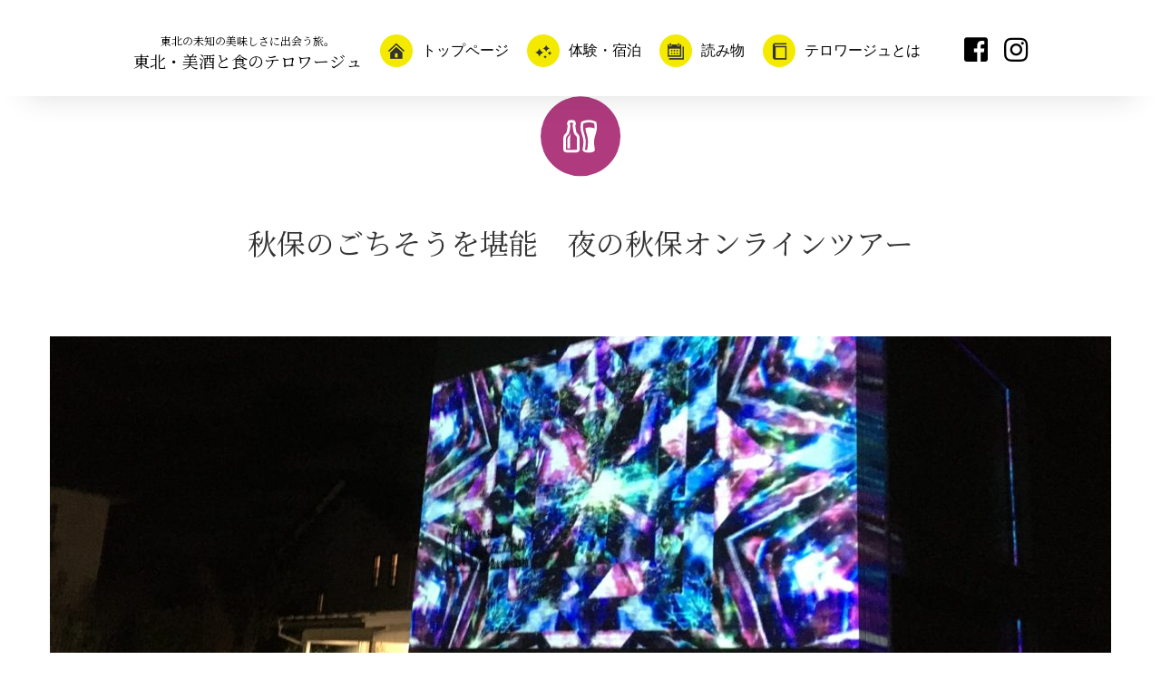

--- FILE ---
content_type: text/html; charset=UTF-8
request_url: https://www.tohoku-bishu-shoku-tourism.jp/tourinfo/1094/
body_size: 21708
content:
<!DOCTYPE html>
<html lang="ja">
<head>
<meta charset="UTF-8">
<!-- Google Tag Manager -->
<script>(function(w,d,s,l,i){w[l]=w[l]||[];w[l].push({'gtm.start':
new Date().getTime(),event:'gtm.js'});var f=d.getElementsByTagName(s)[0],
j=d.createElement(s),dl=l!='dataLayer'?'&l='+l:'';j.async=true;j.src=
'https://www.googletagmanager.com/gtm.js?id='+i+dl;f.parentNode.insertBefore(j,f);
})(window,document,'script','dataLayer','GTM-PPS2KZB');</script>
<!-- End Google Tag Manager -->
<meta name="viewport" content="width=device-width,initial-scale=1">
<title>秋保のごちそうを堪能　夜の秋保オンラインツアー | 東北・美酒と食のテロワージュ</title>
<link href="https://fonts.googleapis.com/css?family=Noto+Serif+JP:400,700&amp;subset=japanese" rel="stylesheet">
<link href="https://fonts.googleapis.com/css?family=Noto+Sans+JP:400,700&amp;subset=japanese" rel="stylesheet">
<link href="https://use.fontawesome.com/releases/v5.7.1/css/all.css" rel="stylesheet">
<link href="/wp/wp-content/themes/tbst/css/slick.css" rel="stylesheet">
<link href="/wp/wp-content/themes/tbst/css/slick-theme.css" rel="stylesheet">
<link href="/wp/wp-content/themes/tbst/css/style.css?v=1" rel="stylesheet">
<link href="https://www.tohoku-bishu-shoku-tourism.jp/wp/wp-content/themes/tbst/style.css" rel="stylesheet">
<meta name='robots' content='max-image-preview:large' />

<!-- All In One SEO Pack 3.6.2[550,589] -->
<script type="application/ld+json" class="aioseop-schema">{}</script>
<link rel="canonical" href="https://www.tohoku-bishu-shoku-tourism.jp/tourinfo/1094/" />
<meta property="og:type" content="article" />
<meta property="og:title" content="秋保のごちそうを堪能　夜の秋保オンラインツアー | 東北・美酒と食のテロワージュ" />
<meta property="og:url" content="https://www.tohoku-bishu-shoku-tourism.jp/tourinfo/1094/" />
<meta property="og:site_name" content="東北・美酒と食のテロワージュ" />
<meta property="og:image" content="https://www.tohoku-bishu-shoku-tourism.jp/wp/wp-content/uploads/2020/12/秋保産のお届け品-1080x757.jpg" />
<meta property="article:published_time" content="2020-12-25T05:25:03Z" />
<meta property="article:modified_time" content="2021-01-22T01:09:07Z" />
<meta property="og:image:secure_url" content="https://www.tohoku-bishu-shoku-tourism.jp/wp/wp-content/uploads/2020/12/秋保産のお届け品-1080x757.jpg" />
<meta name="twitter:card" content="summary" />
<meta name="twitter:title" content="秋保のごちそうを堪能　夜の秋保オンラインツアー | 東北・美酒と食のテロワージュ" />
<meta name="twitter:image" content="https://www.tohoku-bishu-shoku-tourism.jp/wp/wp-content/uploads/2020/12/秋保産のお届け品-1080x757.jpg" />
<!-- All In One SEO Pack -->
<link rel='dns-prefetch' href='//s.w.org' />
<link rel='stylesheet' id='yarppWidgetCss-css'  href='https://www.tohoku-bishu-shoku-tourism.jp/wp/wp-content/plugins/yet-another-related-posts-plugin/style/widget.css?ver=5.8.12' type='text/css' media='all' />
<link rel='stylesheet' id='wp-block-library-css'  href='https://www.tohoku-bishu-shoku-tourism.jp/wp/wp-includes/css/dist/block-library/style.min.css?ver=5.8.12' type='text/css' media='all' />
<link rel='stylesheet' id='wp-pagenavi-css'  href='https://www.tohoku-bishu-shoku-tourism.jp/wp/wp-content/plugins/wp-pagenavi/pagenavi-css.css?ver=2.70' type='text/css' media='all' />
<link rel="https://api.w.org/" href="https://www.tohoku-bishu-shoku-tourism.jp/wp-json/" /><link rel="alternate" type="application/json" href="https://www.tohoku-bishu-shoku-tourism.jp/wp-json/wp/v2/tourinfo/1094" /><link rel='shortlink' href='https://www.tohoku-bishu-shoku-tourism.jp/?p=1094' />
<link rel="alternate" type="application/json+oembed" href="https://www.tohoku-bishu-shoku-tourism.jp/wp-json/oembed/1.0/embed?url=https%3A%2F%2Fwww.tohoku-bishu-shoku-tourism.jp%2Ftourinfo%2F1094%2F" />
<link rel="alternate" type="text/xml+oembed" href="https://www.tohoku-bishu-shoku-tourism.jp/wp-json/oembed/1.0/embed?url=https%3A%2F%2Fwww.tohoku-bishu-shoku-tourism.jp%2Ftourinfo%2F1094%2F&#038;format=xml" />
<meta name="facebook-domain-verification" content="sjgshupxioo7mxrstd36rap8ca8z56" />
</head>
<body id="singlepage">
<!-- Google Tag Manager (noscript) -->
<noscript><iframe src="https://www.googletagmanager.com/ns.html?id=GTM-PPS2KZB"
height="0" width="0" style="display:none;visibility:hidden"></iframe></noscript>
<!-- End Google Tag Manager (noscript) -->
<div id="wrapper">
<nav id="offcanvas-menu">
  <div id="ocm-logo"><a href="https://www.tohoku-bishu-shoku-tourism.jp/wp"><img src="/wp/wp-content/themes/tbst/images/logo.png" alt="東北・美酒と食のテロワージュ"></a></div>
    <ul class="gnav">
      <li><a href="https://www.tohoku-bishu-shoku-tourism.jp">トップページ</a></li>
      <li><a href="https://www.tohoku-bishu-shoku-tourism.jp/tour">体験・宿泊</a></li>
      <li><a href="https://www.tohoku-bishu-shoku-tourism.jp/blog">読みもの</a></li>
      <li><a href="https://www.tohoku-bishu-shoku-tourism.jp/beginner">テロワージュとは</a></li>
    </ul>
    <ul class="snav">
      <li><a target="_blank" href="https://www.facebook.com/%E6%9D%B1%E5%8C%97%E7%BE%8E%E9%85%92%E3%81%A8%E9%A3%9F%E3%81%AE%E3%83%86%E3%83%AD%E3%83%AF%E3%83%BC%E3%82%B8%E3%83%A5-106263457387245/"><i class="fab fa-facebook-square"></i></a></li>
      <li><a target="_blank" href="https://www.instagram.com/tohoku_bishu_shoku_tourism/"><i class="fab fa-instagram"></i></a></li>
    </ul>
</nav>
  <dl id="logo">
    <dt><a href="https://www.tohoku-bishu-shoku-tourism.jp"><img src="/wp/wp-content/themes/tbst/images/logo.png" alt="東北・美酒と食のテロワージュ"></a></dt>
    <dd><a href="https://www.tohoku-bishu-shoku-tourism.jp">東北の未知のおいしさに<br class="sp">出会う旅。</a></dd>
  </dl>
<div id="header" class="is-fixed">
      <div class="inner">
        <div id="logo-is-fixed">
          <a href="https://www.tohoku-bishu-shoku-tourism.jp/">
            <!-- <img src="/wp/wp-content/themes/tbst/images/logo2.jpg" alt="東北・美酒と食のテロワージュ"> -->
            <p>東北の未知の<span>美味しさに出会う旅。</span></p>
            <h1>東北・美酒と<span>食のテロワージュ</span></h1>
          </a>
        </div>

        <ul class="gnav2">
          <li><a href="https://www.tohoku-bishu-shoku-tourism.jp">トップページ</a></li>
          <li class="fl">
            <a class="down-menu-btn" href="https://www.tohoku-bishu-shoku-tourism.jp/tour">体験・宿泊</a>
            <div class="down-menu">
<a href="https://www.tohoku-bishu-shoku-tourism.jp/tour">ツアー・体験・イベント</a>
<a href="https://www.tohoku-bishu-shoku-tourism.jp/tour/#yado">宿泊施設</a>
            </div>
          </li>
          <li class="fl clearfix">
            <a class="down-menu-btn2" href="https://www.tohoku-bishu-shoku-tourism.jp/blog">読み物</a>
            <div class="down-menu2">
              <a href="https://www.tohoku-bishu-shoku-tourism.jp/tag/gourmet">飲食店</a>
              <a href="https://www.tohoku-bishu-shoku-tourism.jp/tag/report/">体験レポート</a>
<!--               <a href="https://www.tohoku-bishu-shoku-tourism.jp/blog">コラム</a> -->
            </div>
          </li>
          <li><a href="https://www.tohoku-bishu-shoku-tourism.jp/beginner">テロワージュとは</a></li>
        </ul>
        <ul class="snav">
          <li><a target="_blank" href="https://www.facebook.com/%E6%9D%B1%E5%8C%97%E7%BE%8E%E9%85%92%E3%81%A8%E9%A3%9F%E3%81%AE%E3%83%86%E3%83%AD%E3%83%AF%E3%83%BC%E3%82%B8%E3%83%A5-106263457387245/"><i class="fab fa-facebook-square"></i></a></li>
          <li><a target="_blank" href="https://www.instagram.com/tohoku_bishu_shoku_tourism/"><i class="fab fa-instagram"></i></a></li>
        </ul>
        <label id="offcanvas-button"><span></span></label>
      </div>
    </div>

    
  <div id="catch">
    <div class="icon"><img src="/wp/wp-content/themes/tbst/images/tour/catch-icon-wine.png" alt="WINE"></div>
    <h1>秋保のごちそうを堪能　夜の秋保オンラインツアー</h1>
  </div>
  
  <div id="intro">
    <div class="img"><img width="1170" height="370" src="https://www.tohoku-bishu-shoku-tourism.jp/wp/wp-content/uploads/2020/12/プロジェクションマッピング-1170x370.jpeg" class="attachment-tourinfo-mainimg size-tourinfo-mainimg" alt="" loading="lazy" /></div>
    <p>仙台の奥座敷・秋保では、豊かな自然とそこで作られるこだわりの食材が楽しめます。<br />
秋保のごちそうグルメとほっと一息つきたい夜にピッタリなほっこりおやつをおうちで堪能してみませんか？<br />
あったかいおうちで楽しむ冬の秋保のオンラインツアー。<br />
幻想的なプロジェクションマッピングの映像とともにお楽しみください。	</p>
  </div>
  
  <div id="icon">
    <ul>
      <li><img src="/wp/wp-content/themes/tbst/images/tour/icon1.png" alt="人数"><br>限定15組</li>
      <li><img src="/wp/wp-content/themes/tbst/images/tour/icon2.png" alt="所要時間"><br>1時間</li>
      <li><img src="/wp/wp-content/themes/tbst/images/tour/icon3.png" alt="料金"><br>秋保晩酌セット：￥3,200（税・送料込）<br> 秋保おやつセット：￥2,800（税・送料込）<br> よくばりセット（晩酌セット+おやつセット）：￥4,800（税・送料込）</li>
      <li><img src="/wp/wp-content/themes/tbst/images/tour/icon4.png" alt="開催日"><br><!--2021-02-06-->
        2021年02月06日(土)</li>
    </ul>
  </div>
  
    
    <div id="highlight">
    <div class="ttl">おすすめポイント</div>
          <dl>
      <dt><img src="https://www.tohoku-bishu-shoku-tourism.jp/wp/wp-content/uploads/2020/12/佐々木美術館によるプロジェクションマッピング映像-scaled.jpg" alt=""></dt>
      <dd>
        <h2><p><span>美術館館長が厳選した作家による、</span><br />
<span>優美な映像作品</span></p>
</h2>
        <p>佐々木美術館の壁に映し出される、躍動する光と幻想的な映像は息をのむほどの美しさ。オンラインツアーの夜限定の特別な光の演出で、ツアーを盛り上げます。	</p>
      </dd>
    </dl>
        
        <dl>
      <dt><img src="https://www.tohoku-bishu-shoku-tourism.jp/wp/wp-content/uploads/2020/12/秋保ワイナリーのシードル2-scaled.jpg" alt=""></dt>
      <dd>
        <h2><p><span>秋保ワイナリーが誇る</span><br />
<span>3つ星受賞シードルで乾杯</span></p>
</h2>
        <p>秋保の人気観光スポットでもある「秋保ワイナリー」は作るワインも本格的。2019年にジャパン・シードル・アワードにて最高評価の3つ星を受賞した「シードル辛口」で今夜は乾杯。	</p>
      </dd>
    </dl>
        	
        <dl>
      <dt><img src="https://www.tohoku-bishu-shoku-tourism.jp/wp/wp-content/uploads/2020/12/秋保産のお届け品.jpg" alt=""></dt>
      <dd>
        <h2><p><span>絶品お届け品に、</span><br />
<span>心躍る土曜の夜</span></p>
</h2>
        <p>晩酌セットには県外からのファンも多い「vienna29」の手づくりソーセージと燻製肉のセット、おやつセットには「うつわCAFÉ GuruGuru」の特性ドリップコーヒーと「雑穀焼菓子粉乃音」のずっしり感が特徴の焼き菓子をお楽しみいただけます。	</p>
      </dd>
    </dl>
        
        <div class="photo-belt">
      <ul>
        <li><img src="https://www.tohoku-bishu-shoku-tourism.jp/wp/wp-content/uploads/2020/12/秋保ワイナリーBBQ.jpg" alt=""></li>        <li><img src="https://www.tohoku-bishu-shoku-tourism.jp/wp/wp-content/uploads/2020/12/アキウルミナ-キャンドル.jpg" alt=""></li>        <li><img src="https://www.tohoku-bishu-shoku-tourism.jp/wp/wp-content/uploads/2020/12/viennna29ソーセージ包装.jpg" alt=""></li>        <li><img src="https://www.tohoku-bishu-shoku-tourism.jp/wp/wp-content/uploads/2020/12/プロジェクションマッピング-2.jpg" alt=""></li>        <li><img src="https://www.tohoku-bishu-shoku-tourism.jp/wp/wp-content/uploads/2020/12/お菓子セット-1-scaled.jpg" alt=""></li>                                              </ul>
    </div>
        
        	  
    	  
  </div>
    
    <div id="detail">
    <div class="ttl">ツアー・体験詳細</div>
    <div class="inner">
              <div class="gmap">
          <iframe src="https://maps.google.co.jp/maps?output=embed&q=佐々木美術館&hl=ja" allowfullscreen="" aria-hidden="false" tabindex="0"></iframe>
        </div>
            	  
      <div class="info info1">
        <dl>
          <dt>開催日</dt>
          <dd>2021年02月06日(土)</dd>
          <dt>所要時間</dt>
          <dd>1時間</dd>
          <dt>人数</dt>
          <dd>限定15組</dd>
          <dt>料金</dt>
          <dd>秋保晩酌セット：￥3,200（税・送料込）<br> 秋保おやつセット：￥2,800（税・送料込）<br> よくばりセット（晩酌セット+おやつセット）：￥4,800（税・送料込）</dd>
          <dt>集合場所</dt>
          <dd>オンラインツアー テレビ会議ツール「Zoom」を用いて開催します。「Zoom」の利用は無料ですが、事前にダウンロードをいただく必要があります。スマートフォンでのご参加も可能ですが、安定したWi-Fi環境のある場所でのご参加をおすすめします。 ※「Zoom」を使ったことがない、やり方がわからないという方は、事前にサポート致しますので気軽にご連絡下さい。	</dd>
          <dt>主催者</dt>
          <dd>アキウルミナ協議会</dd>
        </dl>
      </div>
      <div class="info info2">
        <dl>
          <dt>行程</dt>
          <dd>19:00　Zoomミーティング集合　→佐々木美術館プロジェクションマッピング投影　→秋保ワイナリーのシードルで乾杯！（おやつセットご注文の方はドリップコーヒーで乾杯！）→お届け品のご紹介　→秋保の魅力紹介　→　20:00 解散</dd>
        </dl>
      </div>
      
            
	  <div class="info info3">
        <dl>
          <dt>費用に含まれるもの</dt>
          <dd>お届け品（晩酌セット、おやつセット、よくばりセット）、送料、観賞料、消費税<br>※お届け品は、ご注文内容により内容が変わります</dd>
          <dt>費用に含まれないもの</dt>
          <dd>なし</dd>
        </dl>
      </div>
    </div>
  </div>
    
  <div id="closing" class="btn"><a href="javascript:void(0);">予約を締め切りました</a></div>  
  
<div id="sns">
    <ul>
      <li><a target="_blank" href="https://www.facebook.com/sharer/sharer.php?kid_directed_site=0&sdk=joey&u=https%3A%2F%2Fwww.facebook.com%2Fmagonotetravel%2F&display=popup&ref=plugin&src=share_button"><i class="fab fa-facebook-square"></i>Facebookでこのツアー・体験をシェア</a></li>
            <li><a target="_blank" href="https://www.facebook.com/akiulumina"><i class="fab fa-facebook-square"></i>このツアー・体験の公式Facebookページを見る</a></li>
          </ul>
</div>



  <div id="related">
    <div class="ttl">こちらのツアー・体験もおすすめ</div>
    <div class='yarpp-related'>

  <div class="itemlist">
      <figure>
      <div class="photo">
<span class="held">終了</span><a href="https://www.tohoku-bishu-shoku-tourism.jp/tourinfo/991/"><img width="370" height="278" src="https://www.tohoku-bishu-shoku-tourism.jp/wp/wp-content/uploads/2020/11/1129-370x278.jpg" class="attachment-thumbnail size-thumbnail" alt="" loading="lazy" /></a></div><p><a href="https://www.tohoku-bishu-shoku-tourism.jp/tourinfo/991/">【自然農法ファーム白石】極旨里芋といわき鮮魚の気ままなコースランチツアー</a></p>
    </figure>
      <figure>
      <div class="photo">
<span class="pref miyagi">宮城</span><span class="held">coming soon</span><a href="https://www.tohoku-bishu-shoku-tourism.jp/tourinfo/483/"><img width="370" height="278" src="https://www.tohoku-bishu-shoku-tourism.jp/wp/wp-content/uploads/2020/10/DSC_0080-370x278.jpg" class="attachment-thumbnail size-thumbnail" alt="" loading="lazy" /></a></div><p><a href="https://www.tohoku-bishu-shoku-tourism.jp/tourinfo/483/">南三陸ワイナリー　海中熟成ワイン体験イベント</a></p>
    </figure>
      <figure>
      <div class="photo">
<span class="held">終了</span><a href="https://www.tohoku-bishu-shoku-tourism.jp/tourinfo/981/"><img width="370" height="278" src="https://www.tohoku-bishu-shoku-tourism.jp/wp/wp-content/uploads/2020/11/1122-370x278.jpg" class="attachment-thumbnail size-thumbnail" alt="" loading="lazy" /></a></div><p><a href="https://www.tohoku-bishu-shoku-tourism.jp/tourinfo/981/">【けるぷ農場×仁井田本家】自然飼料平飼鶏と日本酒のフレンチコースツアー</a></p>
    </figure>
    </div>
</div>
  </div>
  
		
  <div id="footer">
    <div class="inner">
      <h2>本サイトについて</h2>
      <p>ツアー・体験の内容、催行に関する質問等は、直接催行者にお問い合わせください。</p>
      <div class="covid">
        <h2>新型コロナウイルス感染症に関するお願い</h2>
        <p>新型コロナウィルス感染拡大防止の観点から、各自治体により地域をまたいだ移動の自粛要請等が行われています。<br>ツアーや体験などをご利用の際には、あらかじめ最新の情報をご確認ください。また、感染拡大の防止に充分ご配慮いただくようお願いいたします。<br>また、ツアーの中止や延期に関する情報は、各ツアーや体験の実施主催者にお問い合わせください。<p>
        <p><a href="https://corona.go.jp/">内閣官房　新型コロナウイルス感染症対策<i class="far fa-fw fa-window-restore"></i></a><br><a href="https://www.jata-net.or.jp/virus/pdf/2009_newqetiqtourismleaflet.pdf">旅程場面毎「新しい旅のエチケット」（日本旅行業協会）<i class="far fa-fw fa-window-restore"></i></a></p>
      </div>
	  <div class="contact">
        <div class="topic">
          <h3>企画・事業推進</h3>
          <p>有限会社 マイティー千葉重　　<span class="small"><br class="sp">Email: tourism@mytcompany.jp　　<br class="sp"><b style="color:#f00;">ツアー・体験の内容、催行に関する質問等は、直接催行者にお問い合わせください。</b></span></p>
        </div>
      </div>
    </div>
  </div>
  <div id="copy">Copyright&copy;TERROAGE TOHOKU All Rights Reserved.</div>
</div>
<!-- /wrapper -->

<script src="https://ajax.googleapis.com/ajax/libs/jquery/1.11.1/jquery.min.js"></script> 
<script src="https://ajax.googleapis.com/ajax/libs/jqueryui/1.11.4/jquery-ui.min.js"></script> 
<script src="/wp/wp-content/themes/tbst/js/jquery.easing.js"></script> 
<script src="/wp/wp-content/themes/tbst/js/slick.min.js"></script> 
<script src="/wp/wp-content/themes/tbst/js/script.js"></script> 
<script>
$(function() {
$('#top-slider ul').slick({
slidesToShow:1,
autoplay:true,
autoplaySpeed:7000,
speed:1500,
centerMode: true,
centerPadding: '10%',
arrows: false,
dots: true,
});
$('#top-slider2 ul').slick({
slidesToShow:1,
autoplay:true,
autoplaySpeed:7000,
speed:1500,
arrows: false,
dots: false,
});
$('#tour-slider').slick({
slidesToShow:4,
autoplay:true,
autoplaySpeed:7000,
speed:1500,
arrows: true,
responsive: [{
      breakpoint: 768,
      settings: {
        slidesToShow: 2
      }
    }]
});
});
$(document).ready(function(){
	$(window).scroll(function() {
		$("div#movemenu").each(function(){
			var menuTopMargin = 67;
			var parentY = $(this).parent().offset().top;
			var parentH = $(this).parent().height();
			var targetScrollValue = parentY - menuTopMargin;
			var wScrollvalue = $(window).scrollTop();
			var obj = {};
			$("span.test").text(parentY);
			if(wScrollvalue > targetScrollValue){
				if(wScrollvalue > (parentY + parentH) - (menuTopMargin +$(this).height()) ){
					obj = {
						position: "absolute",
						top: parentH - $(this).height()
						};
					}
				else{
					obj = {
						position: "fixed",
						top: menuTopMargin
						};
					}
				}
			else{
				obj = {
					position: "absolute",
					top: "0"
					};
				}
			$(this).css(obj);
			})
		});
});
</script>
<!--<span style="position:fixed; _position:absolute; right:0; bottom :10px;z-index:8;">
<div id="google_translate_element"></div><script type="text/javascript">
function googleTranslateElementInit() {
new google.translate.TranslateElement({pageLanguage: 'ja', includedLanguages: 'ar,de,en,es,fr,hi,it,ja,jv,ko,pt,zh-CN,zh-TW', layout: google.translate.TranslateElement.InlineLayout.SIMPLE}, 'google_translate_element');
}
</script><script type="text/javascript" src="//translate.google.com/translate_a/element.js?cb=googleTranslateElementInit"></script>
</span>-->
<link rel='stylesheet' id='yarppRelatedCss-css'  href='https://www.tohoku-bishu-shoku-tourism.jp/wp/wp-content/plugins/yet-another-related-posts-plugin/style/related.css?ver=5.8.12' type='text/css' media='all' />
<script type='text/javascript' src='https://www.tohoku-bishu-shoku-tourism.jp/wp/wp-includes/js/wp-embed.min.js?ver=5.8.12' id='wp-embed-js'></script>
</body>
</html>

--- FILE ---
content_type: text/css
request_url: https://www.tohoku-bishu-shoku-tourism.jp/wp/wp-content/themes/tbst/css/slick-theme.css
body_size: 3078
content:
@charset 'UTF-8';
/* Slider */
/*.slick-loading .slick-list
{
    background: #fff url('file:///M|/20_its/10_client/ひ-07-美酒と食のテロワージュ/css/ajax-loader.gif') center center no-repeat;
}*/

/* Arrows */
.slick-prev,
.slick-next
{
    position: absolute;
    bottom: -16px;
    display: block;
    width: 26px;
    height: 50px;
    padding: 0;
    -webkit-transform: translate(0, -50%);
    -ms-transform: translate(0, -50%);
    transform: translate(0, -50%);
    cursor: pointer;
    color: transparent;
    border: none;
    outline: none;
    background: transparent;
    z-index: 9999;
}
.slick-prev:hover,
.slick-prev:focus,
.slick-next:hover,
.slick-next:focus
{
    color: transparent;
    outline: none;
    background: transparent;
}
.slick-prev:hover:before,
.slick-prev:focus:before,
.slick-next:hover:before,
.slick-next:focus:before
{
    opacity: 1;
}
.slick-prev.slick-disabled:before,
.slick-next.slick-disabled:before
{
    opacity: .25;
}

.slick-prev:before,
.slick-next:before
{
    opacity: .75;
    -webkit-font-smoothing: antialiased;
    -moz-osx-font-smoothing: grayscale;
    content:"";
    display: inline-block;
    width: 26px;
    height: 50px;
}

.slick-prev
{
    left: 50px;
}
.slick-prev:before
{
    background:url("../../../../../images/carat-left.png") no-repeat left top;
    background-size: contain;
}

.slick-next
{
    right: 50px;
}
.slick-next:before
{
    background:url("../../../../../images/carat-right.png") no-repeat left top;
    background-size: contain;
}

/* Dots */
.slick-dotted.slick-slider
{
    margin-bottom: 30px;
}

.slick-dots
{
    position: absolute;
    bottom: -25px;

    display: block;

    width: 100%;
    padding: 0;
    margin: 0;

    list-style: none;

    text-align: center;
}
.slick-dots li
{
    position: relative;

    display: inline-block;

    width: 20px;
    height: 20px;
    margin: 0 5px;
    padding: 0;

    cursor: pointer;
}
.slick-dots li button
{
    font-size: 0;
    line-height: 0;

    display: block;

    width: 20px;
    height: 20px;
    padding: 5px;

    cursor: pointer;

    color: transparent;
    border: 0;
    outline: none;
    background: transparent;
}
.slick-dots li button:hover,
.slick-dots li button:focus
{
    outline: none;
}
.slick-dots li button:hover:before,
.slick-dots li button:focus:before
{
    opacity: 1;
}
.slick-dots li button:before
{
    font-family: 'slick';
    font-size: 6px;
    line-height: 20px;

    position: absolute;
    top: 0;
    left: 0;

    width: 20px;
    height: 20px;

    content: '•';
    text-align: center;

    opacity: .25;
    color: black;

    -webkit-font-smoothing: antialiased;
    -moz-osx-font-smoothing: grayscale;
}
.slick-dots li.slick-active button:before
{
    opacity: .75;
    color: black;
}



/* smartphone */
@media screen and (max-width: 1200px) {
.slick-prev,
.slick-next{
    bottom: 0;
}
.slick-prev{
    left: -20px;
}
.slick-next{
    right: -7px;
}
.slick-prev,
.slick-next,
.slick-prev:before,
.slick-next:before{
    width: 13px;
    height: 25px;
}


}












--- FILE ---
content_type: text/css
request_url: https://www.tohoku-bishu-shoku-tourism.jp/wp/wp-content/themes/tbst/css/style.css?v=1
body_size: 44670
content:
@charset "utf-8";


/* <RESET> */
body,div,dl,dt,dd,ul,ol,li,h1,h2,h3,h4,h5,h6,pre,form,fieldset,textarea,p,blockquote,th,td,article,aside,details,figcaption,figure,footer,header,hgroup,menu,nav,section,i,a,span{
	margin:0;
	padding:0;
	word-break: normal;
	font-style:normal;
    font-weight: normal;
	-webkit-font-smoothing: antialiased;
	-moz-osx-font-smoothing: grayscale;
	-webkit-text-size-adjust: 100%;
	-webkit-box-sizing: border-box;
	-moz-box-sizing: border-box;
	box-sizing: border-box;
}
html{font-size: 62.5%;}
body,input,select,option,textarea,button,pre{
	font-size: 1.6rem;
	line-height:2;
	color:#333;
  font-family: "游ゴシック体", YuGothic, "游ゴシック Medium", "Yu Gothic Medium", "游ゴシック", "Yu Gothic", sans-serif;
	/*letter-spacing: 0.05em;*/
	box-sizing:border-box;
}
@keyframes fadeIn {
    0% {opacity: 0}
    100% {opacity: 1}
}
@-webkit-keyframes fadeIn {
    0% {opacity: 0}
    100% {opacity: 1}
}
pre{
	border: none;
	overflow: visible;
	white-space:normal;
}
html,body{ height: 100%; }
body{
	overflow-x: hidden;
	text-align: center;
}
h1,h2,h3,h4,h5,h6{
	font-size:100%;
	font-weight:normal;
}
img{
	border:0;
	vertical-align:top;
    max-width: 100%;
    height:auto;
}
ul,ol{
	list-style:none;
}
table{
	border-collapse:collapse;
	border-spacing:0;
	font-size:100%;
}
input{
	max-width:100%;
}
textarea{
	font-size:100%;
}
th {
	text-align:left;
	font-weight:normal;
}
address,em{
	font-style:normal;
	font-weight:normal;
}
sup{
	font-weight:normal;
}
a{
    filter:alpha(opacity=1);
    opacity:1;
    -webkit-transition: .5s;
    -moz-transition: .5s;
    transition: .5s;
	text-decoration: none;
}
a:hover{
	text-decoration: none;
}
a:hover img{
    filter:alpha(opacity=0.6);
    opacity:0.6;
    -webkit-transition: .5s;
    -moz-transition: .5s;
    transition: .5s;
}
/* </ RESET> */


/* <MODULE> */
.sp{ display: none; }
.pc{ display: inherit; }
.cf:after{
	clear: both;
	content:"";
	display: table;
}
.btn a{
  display: inline-block;
  background: #F3EA00;
  color: #000;
  position: relative;
}
.btn a:after{
  position: absolute;
  right: 0;
  top: calc(50% - 1px);
  width: 13%;
  height: 1px;
  background: #000;
  z-index: 2;
  content:"";
}

/* </ MODULE> */

#offcanvas-layer, #offcanvas-menu, #offcanvas-button {
  display: none;
}
#wrapper{
	text-align: center;
  position: relative;
}
#logo{
  position: absolute;
  top: 36px;
  left: 36px;
  display:flex;
  justify-content: flex-start;
  align-items: center;
}
#logo dd{
  margin: 0 0 0 36px;
  padding: 12px 0;
  font-size: 2.4rem;
	font-family: 'Noto Serif JP', sans-serif;
  display: inline-block;
  background:url("../images/wavy.png") repeat-x left bottom;
}
#logo dd a{
  color:#333;
}
#header{
  /*position: fixed;
  position: absolute;
  right: 36px;
  top:36px;
  z-index: 99;*/
  padding: 36px;
  height: 260px;
}
#header a{
  color: #000;
}
#header ul.snav{
  float: right;
  margin: -16px 0 0 100px;
}
ul.snav{
  display: flex;
  justify-content: flex-end;
  font-size: 3rem;
}
ul.snav li{
  margin-left: 18px;
}
ul.snav li.btn{
  margin-left: 36px;
}
ul.snav li.btn a{
  font-size: 1.8rem;
  width: 280px;
  padding: 16px;
}
#header ul.gnav{
  float: right;
}
ul.gnav{
    -webkit-writing-mode: vertical-lr;
      -ms-writing-mode: tb-lr;
          writing-mode: vertical-lr;
  text-align: left;
}
ul.gnav li{
  position: relative;
  margin-left: 20px;
}
ul.gnav li:nth-of-type(1):before{ background-image:url("../images/icon-toppage.png") }
ul.gnav li:nth-of-type(2):before{ background-image:url("../images/icon-beginner.png") }
ul.gnav li:nth-of-type(3):before{ background-image:url("../images/icon-feature.png") }
ul.gnav li:nth-of-type(4):before{ background-image:url("../images/icon-tour.png") }
ul.gnav li:nth-of-type(5):before{ background-image:url("../images/icon-blog.png") }
ul.gnav li:before{
  width: 36px;
  height: 36px;
  content:"";
  display: inline-block;
  background-size: contain;
  margin-bottom: 13px;
}
#header.is-fixed{
	width:100%;
	height: 80px;
	padding:0;
	background: rgba(255,255,255,0.9);
	position: fixed;
	top:0;
	left:0;
	z-index: 99;
	transition: .3s;
  box-shadow: 0 32px 30px -30px rgba(53, 47, 47, 0.15);
}
#logo-is-fixed{
  display: none;
  font-size: 1.8rem;
  float: left;
  line-height: 80px;
	font-family: 'Noto Serif JP', sans-serif;
}
#header.is-fixed .inner{
  max-width:1170px;
  margin: 0 auto;
  text-align: left;
}
#header.is-fixed #logo-is-fixed{
  display: block;
}
#header.is-fixed ul.gnav{
  padding-top: 22px;  
  -webkit-writing-mode: horizontal-tb;
      -ms-writing-mode: horizontal-tb;
          writing-mode: horizontal-tb;
}
#header.is-fixed ul.gnav li{
    float: left;
  margin: 0 30px 0 0;
}
#header.is-fixed ul.gnav li:before{
  margin-bottom: 0;
  vertical-align: middle;
  margin-right: 4px;
}
#header.is-fixed ul.gnav li a{
  font-weight: bold;
  letter-spacing: -0.07em;
}
#header.is-fixed ul.snav{
  float: right;
  margin-left: 10px;
  padding-top: 22px;
}


/*toppage*/
.start {
    background:#000 url("../images/top/start.jpg");
  background-position: center center;
    background-size: cover;
    position: absolute;
    top: 0;
    left: 0;
    height: 100vh;
    width: 100%;
    z-index: 9000;
}
#top-slider{
  margin: 0 auto 150px;
}
#top-slider .slick-slide{
  background: #000;
  position: relative;
  font-family: 'Noto Serif JP', sans-serif;
}
#top-slider .slick-slide>a>img {
  min-width:80vw;
}
#top-slider .slick-slide span.ttl{
  font-size: calc(2.4rem +  ((1vw - 0.64rem) * 2.1429));
  color: #fff;
  width: 100%;
  position: absolute;
   top: 50%;
   left: 50%;
   -webkit-transform: translate(-50%, -50%);
   transform: translate(-50%, -50%);
  z-index: 2;
  line-height: 1.5;
}
#top-slider .slick-slide span.link{
  color: #fff;
  position: absolute;
   bottom: 2vw;
   left: 50%;
   -webkit-transform: translate(-50%, -50%);
   transform: translate(-50%, -50%);
  z-index: 2;
  display:inline-block;
  padding:12px 70px;
  border-top: solid 1px #fff;
  border-bottom: solid 1px #fff;
  background:rgba(0,0,0,0.3);
}
#top-slider .slick-slide span.logo{
  position: absolute;
   top: 50%;
   left: 50%;
   -webkit-transform: translate(-50%, -50%);
   transform: translate(-50%, -50%);
  z-index: 2;
}
.slick-dots {
    bottom: -50px;
}
.slick-dots li button:before{
    font-size: 1px;
    line-height: 0;
    width: 12px;
    height: 12px;
  border-radius: 6px;
    content: '';
  background: black;
  display: inline-block;
}
.slick-dots li.slick-active button:before{
    opacity: .75;
    color: black;
}
#top-beginner{
  background:url("../images/dot.png") repeat;
}
#top-beginner .inner{
  max-width: 1070px;
  margin: 0 auto 240px;
  display: flex;
  justify-content: space-between;
  text-align: left;
  flex-direction: row-reverse;
}
#top-beginner .info{
  margin-top: -140px;
}
#top-beginner .map{
  margin-top: -144px;
  margin-bottom: -240px;
}
#top-beginner h2,
#top-feature h2,
#top-tour h2,
#top-blog h2{
  font-size: 2.4rem;
  padding: 12px 0.5em;
  background:url("../images/wavy.png") repeat-x bottom;
  display: inline-block;
  margin-bottom: 60px;  
  font-family: 'Noto Serif JP', sans-serif;
}
#top-feature h2,
#top-tour h2,
#top-blog h2{
  margin-bottom: 30px;
  position: relative;
  z-index: 2;
}
#top-feature h2+p,
#top-tour h2+p,
#top-blog h2+p{
  margin-bottom: 30px;
}
#top-beginner p{
  font-size: 1.8rem;
  margin-bottom: 2.4rem;
  font-family: 'Noto Serif JP', sans-serif;
  text-shadow:0 0 3px #fff;
}
.btn.white a{
  padding: 12px 130px;
  background: #fff;
  border: 1px solid #000;
}
#top-feature{
  position: relative;
  padding: 90px 0 0;
  margin: 0 0 175px;
}
#top-feature:before{
  content:"";
  background:url("../images/icon-feature.png");
  width: 130px;
  height: 130px;
  display: inline-block;
  position: absolute;
  top: -65px;
  left: calc(50% - 65px);
  z-index: 2;
}
#top-feature:after{
 position:absolute;
  width: 100%;
  height: 300px;
  background: #F5F4EF;
  content:"";
  top: 0;
  left: 0;
  z-index: -1;
}
#top-feature ul{
  margin-bottom: 60px;
}
#top-feature h2+ul,
#top-blog h2+ul{
  margin: 40px 0;
  position: relative;
  z-index: 3;
}
#top-feature ul li,
#top-blog h2+ul li{
  position: relative;
  max-width: 970px;
  margin: 0 auto 20px;
}
#top-feature ul li:last-of-type{
  margin-bottom: 0;
}
#top-feature ul li .ttl{
  position: absolute;
  left: 50%;
  bottom: 0;
   -webkit-transform: translate(-50%, 0);
   transform: translate(-50%, 0);
  width: 100%;
  padding: 20px;
  background:rgba(0,0,0,0.3);
  font-size: 2.4rem;
  color: #fff;
}
#top-tour{
  background: #F5F4EF;
  position: relative;
  padding: 90px 0 72px;
  margin: 170px 0 170px;
}
#top-tour:before{
  content:"";
  background:url("../images/icon-tour.png");
  width: 130px;
  height: 130px;
  display: inline-block;
  position: absolute;
  top: -65px;
  left: calc(50% - 65px);
  z-index: 2;
}
#top-tour:after{
 position:absolute;
  width: 100%;
  height: 300px;
  background:url("../images/dot.png") repeat;
  content:"";
  top: 50px;
  left: 0;
  z-index: 0;
}
#top-tour .now{
  max-width: 1170px;
  margin: 0 auto;
  position: relative;
  z-index: 2;
}
#top-tour .now h3{
  background: rgba(51,51,51,0.3);
  padding: 10px 0;
  margin: 0 0 36px;
  font-size: 1.8rem;
  border-radius: 26px;
  color: #fff;
  font-weight: bold;
}
#top-tour .slick-prev,
#top-tour .slick-next{
    position: absolute;
  top:110px;
  bottom: auto;
    display: block;
    width: 52px;
    height: 97px;
    padding: 0;
    -webkit-transform: translate(0, -50%);
    -ms-transform: translate(0, -50%);
    transform: translate(0, -50%);
    cursor: pointer;
    color: transparent;
    border: none;
    outline: none;
    background: transparent;
    z-index: 9999;
}
#top-tour .slick-slide{
  margin: 0 10px;
  text-align: left;
}
#top-tour .slick-slide a{
  color: #000;
  text-align: left;
  line-height: 1.5;
}
#top-tour .slick-slide img{
  width: 100%;
  height: auto;
  margin-bottom: 10px;
}
#top-tour .slick-prev{
    left: -70px;
}
#top-tour .slick-prev:before{
    background:url("../images/arrow-prev.png") no-repeat left top;
    background-size: contain;
}
#top-tour .slick-next{
    right: -70px;
}
#top-tour .slick-next:before{
    background:url("../images/arrow-next.png") no-repeat left top;
    background-size: contain;
}
#top-tour .slick-prev::before,#top-tour .slick-next::before {
    width: 52px;
    height: 97px;
}
#top-tour .condition{
  max-width: 1080px;
  margin: 72px auto;
  padding: 50px 70px 1px;
  background:url("../images/top/condition-bg.jpg") no-repeat;
  background-size: cover;
}
#top-tour .condition h3{
  font-weight: bold;
  color: #fff;
  margin: 0 0 45px;
  position: relative;
}
#top-tour .condition h3 img{
  vertical-align: middle;
  margin-right: 6px;
}
ul.tag{
  display: flex;
  justify-content: space-between;
  flex-wrap: wrap;
}
ul.tag.pref{
  max-width: 770px;
  margin: 0 auto;
}
ul.tag.pref li{
  width: 14%;
}
ul.tag a,
.itemlist .photo span.pref{
  display: inline-block;
  border-radius: 26px;
  padding: 10px 0;
  color: #fff;
  font-weight: bold;
  border: solid 1px #fff;
  width: 100%;
  min-width:106px;
  text-align:center;
}
.itemlist .photo span.pref{
  position:absolute;
  z-index:2;
  top:10px;
  left:10px;
  max-width:106px;
}
.itemlist .photo span.held{
  position:absolute;
  z-index:2;
  top:0;
  right:0;
  width:106px;
  padding: 10px 0;
  background:#ede025;
  color:#000;
  font-weight:bold;
  text-align:center;
}
.aomori   {background-color: #D68B8B !important;color: #fff !important;}
.akita    {background-color: #E0AB76 !important;color: #fff !important;}
.iwate    {background-color: #739BB9 !important;color: #fff !important;}
.yamagata {background-color: #D0B237 !important;color: #fff !important;}
.miyagi   {background-color: #7C9B51 !important;color: #fff !important;}
.fukushima{background-color: #CEA4C6 !important;color: #fff !important;}
#top-tour .condition .cat0{
    margin: 20px 10% 50px;
}
#top-tour .condition .cat0 form{
    display: flex;
    justify-content: space-between;
}
#top-tour .condition .cat0 form input[type="text"]{
  flex: 1;
  border-radius: 26px 0 0 26px;
  padding: 10px 26px;
  color: #fff;
  font-weight: bold;
  border-top: solid 1px #fff;
  border-left: solid 1px #fff;
  border-bottom: solid 1px #fff;
  background: inherit;
}
#top-tour .condition input::placeholder {
  color: #fff;
  opacity: 1;
}
#top-tour .condition .cat0 form input[type="submit"]{
  width: 200px;
  background: #DDD5CD;
  color: #333;
  padding: 10px 40px;
  border: none;
  border-radius: 0 26px 26px 0;
}

#top-tour .condition .cat1{
  padding: 0 0 45px;
  margin: 0 0 50px;
  border-bottom: solid 1px #fff;
}
#top-tour .condition .cat1 h3:before,
#top-tour .condition .cat1 h3:after{
  content:"";
  width: 40%;
  height: 1px;
  background: #fff;
  position: absolute;
  left: 0;
  top: 50%;
  display: inline-block;
}
#top-tour .condition .cat1 h3:after{
  left: auto;
  right: 0;
}
#top-tour .condition .cat1 ul li a{
  border:none;
}

#top-tour .condition .cat2 ul,
#top-tour .condition .cat3 ul,
#top-tour .condition .cat4 ul{
  margin-bottom: 50px;
}
#top-tour .condition .cat2 ul:after,
#top-tour .condition .cat2 ul li{
  width: 31%;
  margin-bottom: 20px;
  content:"";
  display: inline-block;
}
#top-tour .condition .cat3 ul li,
#top-tour .condition .cat4 ul li{
  width: 18%;
  margin-bottom: 20px;
}
#top-tour .condition .cat4 ul:after{
  width: 59%;
  content:"";
  display: inline-block;
}
#top-blog{
  position: relative;
  padding: 90px 0 0;
  margin: 170px 0 275px;
}
#intro+#top-blog{
  margin:0;
  padding:0;
}
#top-blog:before{
  content:"";
  background:url("../images/icon-blog.png");
  width: 130px;
  height: 130px;
  display: inline-block;
  position: absolute;
  top: -65px;
  left: calc(50% - 65px);
  z-index: 2;
}
#top-blog:after{
 position:absolute;
  width: 100%;
  height: 300px;
  background:url("../images/dot.png") repeat;
  content:"";
  top: 0;
  left: 0;
  z-index: -1;
}
#intro+#top-blog:before,#intro+#top-blog:after{
  content:none;
}
#top-blog .tag{
  position: relative;
  z-index: 2;
  max-width: 1170px;
  margin:0 auto;
}
#top-blog .tag.act{
  display: block;
  margin: 20px auto 30px;
}
#top-blog .tag.act li{
  display: inline;
}
#top-blog .tag.act a{
  background: #DDD5CD;
  color: #333;
  padding: 10px 40px;
  margin: 0 10px 20px;
  width: auto;
}
.itemlist{
  max-width: 1170px;
  margin: 40px auto 0;
  display: flex;
  justify-content: space-between;
  flex-wrap: wrap;
  position: relative;
  z-index: 2;
}
.itemlist:after{
  content:"";
  width: 370px;
  display: table;
}
.itemlist a{
  color: #333;
  font-weight:normal !important;
}
.itemlist figure{
  width: 370px;
  max-width:32%;
  text-align: left;
  margin-bottom: 60px;
}
.itemlist .photo{
  position:relative;
}
.itemlist .photo+p{
  margin-top: 10px;
}
.itemlist .photo+p br{
  display:none;
}
.hash{
  display: flex;
  flex-wrap:wrap;
  margin: 18px 0 4px;
}
.hash a{
  padding: 8px 20px;
  margin:0 8px 8px 0;
  line-height: 1;
  border-radius: 18px;
  background: #DDD5CD;
  color: #000;
}
#top-blog .btn{
  margin: 0 auto; 
}
#sns-follow{
  background: #070707;
  color: #fff;
  padding: 72px 72px 52px;
}
#sns-follow a{
  font-size: 6rem;
  line-height: 1.4;
}
#sns-follow li:nth-of-type(1) a{
  color:#1877f2;
}
#sns-follow li:nth-of-type(2) a{
  color:#CF2E92;
}
#sns-follow h2{
  padding: 8px 20px;
  margin: 0 0 16px;
  line-height: 1;
  border-radius: 18px;
  background: #DDD5CD;
  color: #000;
  font-weight: bold;
  display: inline-block;
}
#sns-follow ul{
  display: flex;
  justify-content: center;
  font-size: 3rem;
}
#sns-follow ul li{
  margin: 0 10px;
}
#footer{
  background: #F3F3F3;
  padding: 40px 0;
  font-size: 1.2rem;
}
#footer .inner{
  max-width: 1170px;
  margin: 0 auto;
  text-align: left;
}
#footer h2{
  font-size: 1.6rem;
  font-weight: bold;
  margin-bottom: 10px;
}
#footer .covid{
  padding: 20px 24px;
  margin:15px 0 0;
  background:#fff;
  border:solid 10px #DDD5CD;
}
#footer .contact{
  margin: 20px 0 0;
}
#footer .contact .lt{ width: 44%; }
#footer .contact .rt{ width: 54%; }
#footer .contact .topic{
  background: #fff;
  padding: 20px 24px;
  line-height: 1.5;
  display: flex;
  align-item:center;
}
#footer h3{
  font-size: 1.4rem;
  font-weight: bold;
  margin: 0 1.5em 0 0;
}
#footer .small{
  font-size: 1.2rem;
}
#copy{
  font-size: 1.2rem;
  padding: 30px 0 50px;
}


/*toppage*/


#reservenav{
	position:fixed;
	right:0;
	top:280px;
	z-index:9;
}
#reservenav a{
  font-size: 1.8rem;
  width: 380px;
  padding: 16px;
}
#catch{
  padding: 0 0 72px;
}
#catch h1{
  max-width:1170px;
  margin: 40px auto 0;
  font-size: 3.2rem;
  font-family: 'Noto Serif JP', sans-serif;
}
#intro p{
  margin: 72px 0 90px;
}
#intro ul{
  display:flex;
  justify-content: space-between;
  max-width:1170px;
  margin:30px auto 0;
}
#icon{
  background:url("../images/dot.png") repeat;
  padding: 56px 0 48px;
  margin: 0 0 80px;
}
#icon ul{
	max-width: 100rem;
	margin:0 auto;
  display: flex;
}
#icon ul li{
	width:25%;
	padding-right: 0.6rem;
	padding-left: 0.6rem;
	box-sizing: border-box;
  font-size: 1.8rem;
  font-weight: bold;
  color: #AF3A7E;
}
#icon ul li img{
  margin-bottom: 16px;
}
#highlight{
  margin: 0 0 100px;
}
#highlight .ttl{
  background: #F5F4EF;
  padding: 110px 0;
  font-size: 3.6rem;
  position: relative;
	font-family: 'Noto Serif JP', sans-serif;
}
#highlight .ttl:before{
  background:url("../images/tour/highlight-icon.png");
  width: 130px;
  height: 130px;
  content:"";
  display: inline-block;
  position: absolute;
  top: -65px;
  left: calc(50% - 65px);
  z-index: 2;
}
#highlight dl{
  width: 1170px;
  margin: 0 auto 100px;
  display: flex;
  justify-content: space-between;
  position: relative;
  z-index: 2;
}
#highlight dl:nth-of-type(1){
  margin-top: -72px;
}
#highlight dl:nth-of-type(2n){
  flex-direction: row-reverse;
}
#highlight dl dt{
  width: 670px;
  text-align: right;
}
#highlight dl:nth-of-type(2n) dt{
  text-align: left;
}
#highlight dl dd{
  width: 450px;
  padding-top: 240px;
  text-align: left;
  position: relative;
}
#highlight dl dd h2{
  margin: 0 0 0 -95px;
  position: relative;
  z-index: 2;
  line-height: 1.5;
}
#highlight dl:nth-of-type(2n)  dd h2{
  margin: 0 -95px 0 0;
  text-align: right;
}
#highlight dl dd h2 span{
  display: inline-block;
  font-size: 2.4rem;
  color: #fff;
  background:#AF3A7E;
  padding: 6px 10px;
}
#highlight dl dd h2 span{
  margin-bottom: 10px;
}
#highlight dl dd p{
  margin-top: 28px;
}
.photo-belt ul{
  display: flex;
  justify-content: flex-start;
  max-width:1400px;
  margin: 0 auto;
  flex-wrap: wrap;
}
.photo-belt ul li{
  margin: 0 0.8% 20px;
  width:18.4%;
}
#detail{
  margin: 0 0 100px;
  background: #F5F4EF;
}
#detail .ttl{
  padding: 80px 0 55px;
  font-size: 3.6rem;
  position: relative;
	font-family: 'Noto Serif JP', sans-serif;
}
#detail .ttl:before{
  background:url("../images/tour/detail-icon.png");
  width: 88px;
  height: 88px;
  content:"";
  display: inline-block;
  position: absolute;
  top: -44px;
  left: calc(50% - 44px);
  z-index: 2;
}
#detail .inner{
  display: flex;
  justify-content: space-between;
  flex-wrap: wrap;
  flex-direction: row-reverse;
  width: 1170px;
  margin: 0 auto;
  text-align: left;
}
#detail .inner .gmap{
  width: 50%;
  min-height:380px;
}
#detail .inner .gmap iframe{
  width: 100%;
  height: 100%;
  border:none;
}
#detail .inner .info1{
  flex:1;
  padding: 36px;
  background: #fff;
}
#detail .inner .info2{
  width: 100%;
  padding: 36px;
  border-bottom: solid 1px #ccc;
}
#detail .inner .info2 dd{
  font-weight: bold;
}
#detail .inner .info3{
  width: 100%;
  padding: 36px;
}
#detail .inner .info dl dt{
  float: left;
  clear: both;
  width: 140px;
  line-height: 36px;
  border-radius: 18px;
  text-align: center;
  background: #DDD5CD;
  font-size: 1.8rem;
}
#detail .inner .info dl dd{
  margin-left: 175px;
  padding: 2px 0 15px;
}
#detail .inner .info.info3 dl dt{
  width: 230px;
  background: #666;
  color: #fff;
}
#detail .inner .info.info3 dl dd{
  margin-left: 265px;
}
#closing{
	margin: -280px 0 72px;
	padding-top: 280px;
}
#closing a{
  font-size: 3.2rem;
  width: 770px;
  padding: 16px 0;
}
#closing small{
  width: 770px;
  display: block;
  margin: 10px auto;
  text-align: right;
	font-family: 'Noto Serif JP', sans-serif;
}
#sns{
  background:url("../images/dot.png") repeat;
  padding: 48px 0 60px;
  margin: 0 0 80px;
}
#sns ul{
  width: 1000px;
  margin: 0 auto;
  display: flex;
  justify-content: center;
}
#sns ul li{
  width: 470px;
  margin:0 15px
}
#sns ul li a{
  background: #fff;
  border:solid 1px #ccc;
  display: block;
  padding: 16px 0;
  text-align: center;
  color: #000;
	font-family: 'Noto Serif JP', sans-serif;
}
#sns ul li a i{
  margin-right: 16px;
}
#related{
  max-width: 1170px;
  margin: 0 auto 60px;
}
#blog-content+#related{
  margin-top:160px;
}
#related .ttl{ 
  padding: 80px 0 0;
  font-size: 3.2rem;
  position: relative;
	font-family: 'Noto Serif JP', sans-serif;
}
#related .ttl:before{
  background:url("../images/tour/related-icon.png");
  width: 88px;
  height: 88px;
  content:"";
  display: inline-block;
  position: absolute;
  top: -44px;
  left: calc(50% - 44px);
  z-index: 2;
}
#related ul{
  margin: 40px 0 100px;
  display:flex;
  justify-content:space-between;
}
#related ul li{
  width: 370px;
  max-width:32%;
  text-align: left;
}
#related ul li img{
  margin-bottom: 10px;
}
#related ul li a{
  font-weight: normal;
  color: #333;
}




#return{
  margin: 72px 0 120px;
}
#return a{
  font-size: 3.2rem;
  width: 770px;
  padding: 16px 0;
  color: #fff;
  background: #AF3A7E;
}
#return a:after{
  content:none;
}

/*blog*/
#blog-content{
	max-width:1080px;
	margin:0 auto 80px;
	text-align:left;
}
#blog-content p{
	margin:0 0 1em;
}
#blog-content attachment img,
#blog-content img.size-auto,
#blog-content img.size-large,
#blog-content img.size-medium {
 max-width:100%;
 height:auto
}
#blog-content img.alignleft {
 margin:18px 20px 18px 0
}
#blog-content img.alignright {
 margin:18px 0 18px 20px
}
#blog-content img.aligncenter {
 margin:18px auto;
 clear:both;
 display:block
}
#blog-content img .size-full {
 width:100%!important
}

/*beginner*/
#beginner1{
  width: 100%;
  text-align: left;
  position: relative;
  color: #fff;
  background: #070707;
  overflow: hidden;
	padding: 72px 0;
}
#beginner1 a{
  color: #fff;
}
#beginner1 #movemenu-parent{
  box-sizing: border-box;
	position: relative;
  z-index: 2;
	height: 1340px;
}
#beginner1 #movemenu{
	width: 60%;
  box-sizing: border-box;
	position: absolute;
}
#beginner1 #movemenu .inner{
  width: 80%;
  max-width: 840px;
  margin: 0 auto;
  font-family: 'Noto Serif JP', sans-serif;
}
#beginner1 #movemenu h2{
  font-size: 2.8rem;
  margin-bottom: 1em;
}
#beginner1 #movemenu p{
  margin-bottom: 1em;
  font-size: 1.8rem;
}
#beginner1 #movemenu .btn{
	margin-top: 3em;
}
#beginner1 .bg{
	position: absolute;
	z-index: 0;
	right: 0;
	top: 0;
	/*min-width:100%;*/
  max-width: 9999px;
}
.movie-box{
  max-width: 800px;
  margin: 80px auto;
}
.movie-box iframe{
  width: 100%;
  height: 400px;
  margin:0 0 16px
}

.top-news{
  max-width:930px;
  margin:0 auto 40px;
  border:solid 4px #f00;
  padding:15px 20px;
  background:#fff;
}
#toppage .top-news{
  margin:0 auto 80px;
}
.top-news .ttl{
  font-size:2.1rem;
  font-weight:bold;
  color:#f00;
}
#top-ban{
  text-align:center;
  margin-bottom: 200px;
}
#top-ban a{
  color:#333;
}


@media screen and (max-width: 1000px) {

#logo dd {
display: none;
}
  
}















@media screen and (max-width: 768px) {
  html {
    font-size: 54.6875%;
  }
/* <MODULE> */
.sp{ display: inherit; }
.pc{ display: none; }
  .btn a:after {
    width: 8%;
}
/* </ MODULE> */
  /*オフキャンバス設定*/
  body {
    position: relative;
    overflow-x: hidden;
  }
  #wrapper {
    position: relative;
    overflow-x: hidden;
    right: 0;
    min-width: initial;
    /*padding-top: 140px;*/
  }
  #offcanvas-menu {
    display: block;
    position: fixed;
    top: 0;
    right: -100vw;
    width: 100vw;
    height: 100%;
    z-index: 99;
    overflow-y: auto;
    background:#fff;
  }
  #offcanvas-menu a{
    color: #333;
  }
  #offcanvas-menu .gnav{
    display: inline-block;
    margin-top: 2em;
  }
  #offcanvas-container {
    display: block;
    position: relative;
    top: 0;
    right: 0;
    width: 100%;
  }
  #offcanvas-button {
    display: block;
    border-radius: 9px;
    width: 60px;
    height: 60px;
    position: fixed;
    top: 20px;
    right: 20px;
    z-index: 999999999999;
  }
  #offcanvas-button:after {
    content: "MENU";
    color: #070707;
    bottom: 4px;
    position: absolute;
    text-align: center;
    left: 0;
    font-size: 1.2rem;
    font-family: 'Cormorant Garamond';
    width: 100%;
  }
  #offcanvas-button span, #offcanvas-button span:before, #offcanvas-button span:after {
    position: absolute;
    top: 50%;
    left: 50%;
    height: 2px;
    width: 25px;
    cursor: pointer;
    background:#070707;
    display: block;
    content: '';
    -webkit-transition: all 500ms ease-in-out;
    transition: all 500ms ease-in-out;
  }
  #offcanvas-button span {
    transform: translate3d(-50%, -8px, 0);
    -webkit-transform: translate3d(-50%, -8px, 0);
  }
  #offcanvas-button span:before {
    transform: translate3d(-50%, -10px, 0);
    -webkit-transform: translate3d(-50%, -10px, 0);
  }
  #offcanvas-button span:after {
    transform: translate3d(-50%, 8px, 0);
    -webkit-transform: translate3d(-50%, 8px, 0);
  }
  #offcanvas-button.close{
    background: #fff;
  }
  #offcanvas-button.close:after {
    content: "";
  }
  #offcanvas-button.close span {
    background-color: transparent;
  }
  #offcanvas-button.close span:before {
    -ms-transform: translateX(-50%)rotate(45deg);
    transform: translateX(-50%)rotate(45deg);
    -webkit-transform: translateX(-50%)rotate(45deg);
    top: 7px;
    width: 35px;
  }
  #offcanvas-button.close span:after {
    -ms-transform: translateX(-50%)translateY(-10px)rotate(-45deg);
    transform: translateX(-50%)translateY(-10px)rotate(-45deg);
    -webkit-transform: translateX(-50%)translateY(-10px)rotate(-45deg);
    top: 17px;
    width: 35px;
  }
  
  /* <MODULE> */
  
  #logo,#ocm-logo{
    position: static;
    display: block;
    text-align: center;
    padding: 20px;
  }
  #tour #logo,
  #blog #logo,
  #archivepage #logo,
  #singlepage #logo,
  body[id*="feature"] #logo{
    margin-bottom: 40px;
  }
  #logo dt img,#ocm-logo img{
    width: 50px;
    height: auto;
  }
  ul.gnav li {
    margin: 0 20px;
}
  ul.snav {
    margin-top: 1em;
    justify-content: center;
}
#header {
    position: fixed;
    right: 0px;
    top: 20px !important;
  padding: 0;
  height: 0 !important;
    z-index: 99;
  background: none !important;
  box-shadow:none !important;
}
  #header.is-fixed #logo-is-fixed,
  #header .snav,
  #header .gnav{
    display: none;
  }
#header ul{
  font-size: 1px;
}
  #header ul li{
  display: none;
  }
#header ul li.btn{
  display: block;
  }
  #header ul li.btn a {
    font-size: 1.4rem;
    width: auto;
    padding: 8px 16px 8px 8px;
}
  
  /*toppage*/
  .start {
    background:#000 url("../images/top/start-sp.jpg");
  background-position: center center;
    background-size: cover;
}
#top-slider2{
  margin: 0 auto 40px;
  display: block;
  font-family: 'Noto Serif JP', sans-serif;
}  
#top-slider2 .slick-slide{
  position: relative;
}
#top-slider2 .slick-slide span.ttl{
  font-size: 2.4rem;
  color: #fff;
  width: calc(100% - 40px);
  position: absolute;
   top: 20%;
   left: 50%;
   -webkit-transform: translate(-50%, 0);
   transform: translate(-50%,0);
  z-index: 2;
  line-height: 1.5;
}
#top-slider2 .slick-slide span.link{
  color: #fff;
  position: absolute;
   bottom: 20px;
   left: 50%;
  width:calc(100% - 40px);
   -webkit-transform: translate(-50%, 0);
   transform: translate(-50%, 0);
  z-index: 2;
  display:inline-block;
  padding:12px 0;
  border-top: solid 1px #fff;
  border-bottom: solid 1px #fff;
  background:rgba(0,0,0,0.3);
}
#top-slider2 .slick-slide span.logo{
  position: absolute;
   top: 50%;
   left: 50%;
   -webkit-transform: translate(-50%, -50%);
   transform: translate(-50%, -50%);
  z-index: 2;
}
  #top-beginner .inner{
  margin: 0 20px 60px;
  display: block;
}
#top-beginner .info{
  margin-top: 0;
}
#top-beginner .map{
  margin-top: 0;
  margin-bottom: 0;
}
#top-beginner h2,
#top-feature h2,
#top-tour h2,
#top-blog h2{
  font-size: 2rem;
  padding: 12px 0.5em;
  background:url("../images/wavy.png") repeat-x bottom;
  display: inline-block;
  margin-bottom: 30px;
}
#top-feature h2,
#top-tour h2,
#top-blog h2{
  margin-bottom: 20px;
}
#top-feature h2+p,
#top-tour h2+p,
#top-blog h2+p{
  margin: 0 20px 20px;
}
#top-beginner p{
  margin-bottom: 2rem;
}
  .btn.white a{
  padding: 12px 0;
    display: block;
    text-align: center;
  background: #fff;
  border: 1px solid #000;
}
  #top-feature{
  position: relative;
  padding: 45px 0 0;
  margin: 0 0 80px;
}
#top-feature:before{
  background:url("../images/icon-feature.png");
  background-size: contain;
  width: 60px;
  height: 60px;
  top: -30px;
  left: calc(50% - 30px);
}
  #top-feature ul li .ttl{
  left: 0;
  bottom: 0;
   -webkit-transform:none;
   transform:none;
  padding: 10px;
  font-size: 1.4rem;
    line-height: 1.5;
}
  #top-feature ul{
  margin: 0 0 20px;
}
  #top-feature h2+ul{
  margin: 0 0 20px;
}
  #top-feature .btn,
  #top-tour .btn,
  #top-blog .btn{
    margin: 0 20px;
  }
  #top-tour{
  background: #F5F4EF;
  position: relative;
  padding: 45px 0 0;
  margin: 0 0 80px;
}
#top-tour:before{
  content:"";
  background:url("../images/icon-tour.png");
  background-size: contain;
  width: 60px;
  height: 60px;
  top: -30px;
  left: calc(50% - 30px);
}
#top-tour:after{
  height: 150px;
  top: 25px;
}
#top-tour .now{
  max-width: 1170px;
  margin: 0 auto;
  position: relative;
  z-index: 2;
}
#top-tour .now h3{
  padding: 6px 0;
  margin: 0 0 20px;
  font-size: 1.8rem;
  border-radius: 20px;
  color: #fff;
  font-weight: bold;
}
#top-tour .slick-slide{
  line-height: 1.33;
}
#top-tour .condition{
  margin: 36px auto 20px;
  padding: 20px 20px 1px;
}
#top-tour .condition h3{
  margin: 0 0 25px;
}
ul.tag.pref{
  max-width: 770px;
  margin: 0 auto;
}
ul.tag.pref li{
  width: 48%;
  margin-bottom: 10px;
}
ul.tag a{
  display: inline-block;
  border-radius: 26px;
  padding: 6px 0;
  color: #fff;
  font-weight: bold;
  border: solid 1px #fff;
  width: 100%;
}
#top-tour .condition .cat1{
  padding: 0 0 25px;
  margin: 0 0 25px;
  border-bottom: solid 1px #fff;
}
#top-tour .condition .cat1 h3:before,
#top-tour .condition .cat1 h3:after{
  width: calc(50% - 80px);
}
#top-tour .condition .cat2 ul,
#top-tour .condition .cat3 ul,
#top-tour .condition .cat4 ul{
  margin-bottom: 25px;
}
#top-tour .condition .cat2 ul:after,
#top-tour .condition .cat2 ul li{
  width: 48%;
  margin-bottom: 10px;
}
#top-tour .condition .cat3 ul li,
#top-tour .condition .cat4 ul li{
  width: 48%;
  margin-bottom: 10px;
}
#top-tour .condition .cat4 ul:after{
  width: 48%;
  content:"";
  display: inline-block;
}
#top-blog{
  padding: 50px 0 0;
  margin: 0 0 60px;
}
#top-blog:before{
  background:url("../images/icon-blog.png");
  background-size: contain;
  width: 60px;
  height: 60px;
  top: -30px;
  left: calc(50% - 30px);
}
#top-blog:after{
 position:absolute;
  height: 100px;
}
  #top-blog .tag{
  margin: 0 20px;
}
#top-blog .tag.act{
  display: flex;
  justify-content: space-between;
  flex-wrap: wrap;
  margin: 0 20px 20px;
  text-align: left;
}
#top-blog .tag.act li{
  width: 48%;
}
#top-blog .tag.act a{
  background: #DDD5CD;
  color: #333;
  padding: 6px 0;
  margin: 0 0 10px;
  width: 100%;
  text-align: center;
}
.itemlist{
  margin: 20px 10px 0;
}
.itemlist:after{
  content:"";
  width: 48%;
  display: table;
}
.itemlist figure{
  width: 48%;
  max-width:9999px;
  margin-bottom: 40px;
  line-height: 1.33;
}
  .itemlist figure .photo img{ width: 100%;height:auto;margin-bottom: 10px; }
.hash{
  display: none;
}
  #sns-follow{
  padding: 36px 20px;
}
  #footer{
  padding: 36px 20px;
}
  #footer .inner{
  font-size: 1.4rem;
}
#footer h2{
  font-size: 1.6rem;
  margin-bottom: 10px;
}
#footer .contact{
  display: block;
  margin:20px 0 0;
}
#footer .contact .lt{ width: auto;margin-bottom: 20px; }
#footer .contact .rt{ width: auto; }
#footer .contact .topic{
  padding: 20px;
  line-height: 1.5;
}
#footer .small{
  font-size: 1.4rem;
}
#copy{
  padding: 20px 0 60px;
  font-size: 1.2rem;
}
  
  /*tour detail*/
  #reservenav{
	top:80px;
}
#reservenav a{
  font-size: 1.2rem;
  width: 100px;
  padding: 6px;
  line-height: 1.5;
}
  #catch {
    padding: 0 0 36px;
}
  #catch img{
    width: 56px;
  }
  #catch h1 {
    margin-top: 20px;
    font-size: 2.4rem;
    line-height: 1.5;
    padding: 0 20px;
}
  #intro p {
    margin: 20px 20px 45px;
    font-size: 1.6rem;
}
#intro ul{
  margin:10px auto 0;
}
#intro ul li{
  width:calc(33% - 5px);
}
  #icon {
    padding: 28px 20px 24px;
    margin: 0 0 40px;
}
  #icon ul{
    justify-content: space-between;
    flex-wrap: wrap;
  }
  #icon ul li{
	width:48%;
    line-height: 1.5;
}
  #icon ul li:nth-of-type(-n+3){
	margin-bottom: 30px;
}
  #icon ul li img{
	margin-bottom: 10px;
}
  #highlight{
  margin: 0 0 50px;
}
#highlight .ttl{
  background: #F5F4EF;
  padding: 40px 0;
  font-size: 2.4rem;
}
#highlight .ttl:before{
  width: 65px;
  height: 65px;
  top: -32px;
  left: calc(50% - 32px);
  background-size: contain;
}
  
#highlight dl{
  width: auto;
  margin: 0 20px 50px;
  display: block;
}
#highlight dl:nth-of-type(1){
  margin-top: -20px;
}
#highlight dl dt{
  width: auto;
  text-align: center;
}
#highlight dl:nth-of-type(2n) dt{
  text-align: center;
}
#highlight dl dd{
  width: auto;
  padding-top: 20px;
  text-align: center;
}
#highlight dl dd h2{
  margin: 0 -20px;
}
#highlight dl:nth-of-type(2n) dd h2{
  margin: 0 -20px;
  text-align: center;
}
#highlight dl dd h2 span{
  font-size: 1.7rem;
  padding: 6px 0;
  width: 100%;
}
#highlight dl dd h2 span{
  margin-bottom: 3px;
}
  #highlight dl dd p{
    margin-top: 10px;
    text-align:center;
  }
  .photo-belt ul{
    display: flex;
    flex-wrap: wrap;
    justify-content: space-between;
    max-width:1400px;
    margin: 0 20px;
  }
  .photo-belt ul li{
  margin: 0;
    text-align: center;
    width:48%;
    margin-bottom: 4vw;
}
  .photo-belt ul li img{
    width: 100%;
  }
  #detail{
  margin: 0 0 50px;
}
#detail .ttl{
  padding: 40px 0;
  font-size: 2.4rem;
}
#detail .ttl:before{
  width: 44px;
  height: 44px;
  top: -22px;
  left: calc(50% - 22px);
  background-size: contain;
}
  #detail .inner{
  display: block;
  width: auto;
}
#detail .inner .gmap{
  width: auto;
  height:240px;
  min-height: 1px;
}
#detail .inner .gmap iframe{
  width: 100%;
  height: 100%;
}
#detail .inner .info1{
  width: auto;
  padding: 20px;
}
#detail .inner .info2{
  width: auto;
  padding: 20px;
}
#detail .inner .info3{
  width: auto;
  padding: 20px;
}
#detail .inner .info dl dt{
  float: none;
  width: auto;
  line-height: 30px;
  border-radius: 15px;
  text-align: center;
  background: #DDD5CD;
  font-size: 1.4rem;
}
#detail .inner .info dl dd{
  margin-left: 0;
  padding: 5px 0 15px;
  font-size: 1.4rem;
}
#detail .inner .info.info3 dl dt{
  width: auto;
  }
#detail .inner .info.info3 dl dd{
  margin-left: 0;
}
  #closing{
  margin: -124px 20px 40px;
    padding-top: 124px;
}
#closing a{
  font-size: 2.2rem;
  width: 100%;
  padding: 16px 0;
}
#closing small{
  width: 100%;
  display: block;
  margin: 10px auto;
  text-align: right;
}
  #sns{
  padding: 30px 20px;
  margin: 0 0 40px;
}
#sns ul{
  width: auto;
  display: block;
}
#sns ul li{
  display: inline;
}
#sns ul li:nth-of-type(1){
  margin-bottom: 20px;
  }
#sns ul li a{
  background: #fff;
  border:solid 1px #ccc;
  display: block;
  padding: 16px 0 16px 52px;
  text-align: left;
  color: #000;
	font-family: 'Noto Serif JP', sans-serif;
  position: relative;
}
#sns ul li a i{
  margin-right: 0;
  position: absolute;
  top: 16px;
  left: 16px;
  font-size: 3rem;
}
#return{
  margin: 40px 0 120px;
}
#return a{
  font-size: 2.2rem;
  width: 100%;
  padding: 16px 0;
}
#return a:after{
  content:none;
}
  #related .ttl:before{
  background:url("../images/tour/related-icon.png");
    background-size: contain;
  width: 44px;
  height: 44px;
  top: -22px;
  left: calc(50% - 22px);
}
  #related .ttl{
  padding: 40px 0 0;
  font-size: 2.4rem;
}
  
  /*blog*/
#blog-content{
	margin:0 auto 40px;
	text-align:left;
}
  #date{
    margin-bottom: 20px;
  }
  #blog-content p{
	margin:0 20px 1em;
}
  
  #beginner1{
  text-align: left;
  position: relative;
	padding: 0;
}
  #beginner1 .sp{
	position:static;
	width:100%;
}  
#beginner1 #movemenu-parent{
	height: auto;
}
#beginner1 #movemenu{
	width: auto;
	position:static !important;
}
#beginner1 #movemenu .inner{
  width: auto;
  max-width: 9999px;
  padding: 36px 20px;
}
#beginner1 #movemenu h2{
  font-size: 2.4rem;
  margin-bottom: 1em;
  text-shadow: 0 0 3px #000;
}
#beginner1 #movemenu p{
  margin-bottom: 1em;
  font-size: 1.6rem;
  text-shadow: 0 0 3px #000;
}
#beginner1 #movemenu .btn{
	margin-top: 3em;
}
.movie-box{
  margin: 40px 20px;
}
.movie-box iframe{
  width: 100%;
  height: 280px;
  margin:0 0 16px
}
  
.top-news{
  margin:0 20px 40px;
}
#toppage .top-news{
  margin:0 20px 40px;
}
#top-ban{
  margin:0 20px 40px;
}

.itemlist .photo span.held {
  width: auto;
  min-width: 50px;
  padding: 5px;
  font-size:1.2rem;
}
.itemlist .photo span.pref {
  top: 3px;
  left: 3px;
  width: 55px;
  padding: 5px 0;
  min-width: 1px;
  font-size:1.2rem;
}
#top-tour .condition .cat0 {
    margin: 20px 0 30px;
}
#top-tour .condition .cat0 form input[type="text"] {
    padding: 10px 10px;
    width: calc(100% - 96px);
}
#top-tour .condition .cat0 form input[type="submit"] {
    padding: 10px 20px;
    width: 96px;
}

}

/* 2022040修正 */

#header .inner {
  -webkit-box-pack: center;
  -ms-flex-pack: center;
  -webkit-box-align: center;
  -ms-flex-align: center;
  align-items: center;
  display: -webkit-box;
  display: -ms-flexbox;
  display: flex;
  justify-content: center;
  padding: 2rem;
}

#logo-is-fixed {
  margin-right: 2rem;
}

#logo-is-fixed img {
  height: auto;
  width: 100px;
}

#logo-is-fixed span {
  display: inline-block;
}

#logo-is-fixed h1 {
  clear: both;
  font-family: "Noto Serif JP", sans-serif;
  font-size: 1.8rem;
  line-height: 1.2;
  margin-top: 0.5rem;
}

#logo-is-fixed p {
  clear: both;
  font-family: "Noto Serif JP", sans-serif;
  font-size: 1.2rem;
  line-height: 1.2;
  margin-top: 1rem;
}

#logo-is-fixed {
  line-height: 1;
  text-align: center;
}

#header.is-fixed {
  height: auto;
  position: sticky;
}

.gnav2 .fl {
  -webkit-box-orient: vertical;
  -webkit-box-direction: normal;
  -ms-flex-direction: column;
  display: -webkit-box;
  display: -ms-flexbox;
  display: flex;
  flex-direction: column;
}

#header.is-fixed ul.gnav2 {
  padding-top: 5px;
}

ul.gnav2 li:before {
  background-size: contain;
  content: "";
  display: none;
  height: 36px;
  margin-bottom: 13px;
  width: 36px;
}

#header.is-fixed ul.gnav2 li {
  float: left;
  margin: 0 20px 0 0;
}

ul.gnav2 li a:first-child:before {
  background-size: contain;
  content: "";
  display: inline-block;
  height: 36px;
  margin-bottom: 0;
  margin-right: 10px;
  width: 36px;
}

ul.gnav2 li a:first-child {
  -webkit-box-pack: start;
  -ms-flex-pack: start;
  -webkit-box-align: center;
  -ms-flex-align: center;
  align-items: center;
  display: -webkit-box;
  display: -ms-flexbox;
  display: flex;
  justify-content: flex-start;
}

ul.gnav2 li a:not(:first-child) {
  margin-left: 46px;
}

ul.gnav2 li:nth-of-type(1) a:first-child:before {
  background-image: url("../images/icon-toppage.png");
}

ul.gnav2 li:nth-of-type(2) .down-menu-btn:before {
  background-image: url("../images/icon-feature.png");
  z-index: 3;
}

ul.gnav li:nth-of-type(2):before {
  background-image: url("../images/icon-feature.png");
}

ul.gnav li:nth-of-type(3):before {
  background-image: url("../images/icon-tour.png");
}

ul.gnav li:nth-of-type(4):before {
  background-image: url("../images/icon-blog.png");
}

ul.gnav2 li:nth-of-type(3) .down-menu-btn2:before {
  background-image: url("../images/icon-tour.png");
  z-index: 3;
}

ul.gnav li:nth-of-type(3) .down-menu-btn2:before {
  background-image: url("../images/icon-tour.png");
  z-index: 3;
}

ul.gnav2 li:nth-of-type(4) a:first-child:before {
  background-image: url("../images/icon-blog.png");
  z-index: 3;
}

ul.gnav2 li:nth-of-type(5) a:first-child:before {
  background-image: url("../images/icon-blog.png");
}

li.fl {
  position: relative;
}

.down-menu,
.down-menu2 {
  background-color: #fff;
  display: none;
  margin-top: 30px;
  padding: 10px 0;
  position: absolute;
  width: 250px;
  z-index: 2;
}

.down-menu a,
.down-menu2 a {
  display: block;
}

.down-menu2 {
  width: 150px;
}

.down-menu.hover,
.down-menu2.hover {
  display: block;
}

.slick01 {
  position: relative;
}

.slick01 .feature-item {
  margin: 0 15px;
  max-width: 372px;
  position: relative;
}

.slick01 .feature-item::before {
  content: "";
  float: left;
  padding-top: 84.8648648649%;
}

.slick01 .feature-item::after {
  clear: both;
  content: "";
  display: block;
}

.slick01 .feature-item > :first-child {
  height: 100%;
  left: 0;
  position: absolute;
  top: 0;
  width: 100%;
}

.slick01 .feature-item p {
  color: #000;
  text-align: left;
}

.next-arrow {
  -webkit-box-pack: center;
  -ms-flex-pack: center;
  -webkit-box-align: center;
  -ms-flex-align: center;
  align-items: center;
  background-color: rgba(0, 0, 0, 0.5);
  bottom: 0;
  color: #fff;
  display: block;
  display: -webkit-box;
  display: -ms-flexbox;
  display: flex;
  font-size: 3rem;
  height: 100px;
  justify-content: center;
  margin: auto;
  position: absolute;
  right: 0;
  top: 0;
  width: 60px;
}

.prev-arrow {
  -webkit-box-pack: center;
  -ms-flex-pack: center;
  -webkit-box-align: center;
  -ms-flex-align: center;
  align-items: center;
  background-color: rgba(0, 0, 0, 0.5);
  bottom: 0;
  color: #fff;
  display: block;
  display: -webkit-box;
  display: -ms-flexbox;
  display: flex;
  font-size: 3rem;
  height: 100px;
  justify-content: center;
  left: 0;
  margin: auto;
  position: absolute;
  top: 0;
  width: 60px;
  z-index: 3;
}

#logo {
  display: none;
}

.hash a {
  background: #ddd5cd;
  border-radius: 18px;
  color: #000;
  line-height: 1;
  margin: 0 8px 8px 0;
  padding: 8px 20px;
}

ul.tag {
  -webkit-box-pack: justify;
  -ms-flex-pack: justify;
  -ms-flex-wrap: wrap;
  display: -webkit-box;
  display: -ms-flexbox;
  display: flex;
  flex-wrap: wrap;
  justify-content: space-between;
}

#top-blog .tag {
  margin: 0 auto;
  max-width: 700px;
  position: relative;
  z-index: 2;
}

ul.tag.pref li {
  width: auto;
}

ul.tag.pref li a {
  line-height: 1;
}

ul.tag a,
.itemlist .photo span.pref {
  border: solid 1px #fff;
  border-radius: 26px;
  color: #fff;
  display: inline-block;
  font-weight: bold;
  min-width: 0;
  padding: 8px 20px;
  text-align: center;
  width: auto;
}

#top-blog .tag.act a {
  background: #ddd5cd;
  color: #333;
  line-height: 1;
  margin: 0 10px 20px;
  padding: 8px 20px;
  width: auto;
}

.cat1 ul.tag.pref {
  margin: 0 auto;
  max-width: 700px;
}

.cat2 ul {
  margin: 0 auto;
  max-width: 100%;
}

.cat2 li {
  width: 100%;
}

.cat2 li a {
  line-height: 1;
  width: 100%;
}

.cat3 ul {
  margin: 0 auto;
  max-width: 100%;
}

.cat3 li {
  width: 100%;
}

.cat3 li a {
  line-height: 1;
  width: 100%;
}

.cat4 ul {
  margin: 0 auto;
  max-width: 100%;
}

.cat4 li a {
  line-height: 1;
  width: 100%;
}

h2#yado {
  margin-top: -200px;
  padding-top: 200px;
}

@media screen and (max-width: 992px) {
  .slick01 .feature-item p {
    font-size: 1.4rem;
  }
}

@media screen and (max-width: 768px) {
  .next-arrow {
    width: 50px;
  }

  .prev-arrow {
    width: 50px;
  }

  #logo {
    display: block;
  }

  ul.tag.pref li {
    width: 48%;
  }

  ul.tag.pref li a {
    width: 100%;
  }

  #top-blog .tag.act a {
    margin: 0 0 10px;
    width: 100%;
  }

  #top-blog .tag.act {
    margin: 0;
  }
}

.not404 {
  -webkit-box-pack: center;
  -ms-flex-pack: center;
  -webkit-box-align: center;
  -ms-flex-align: center;
  -webkit-box-orient: vertical;
  -webkit-box-direction: normal;
  -ms-flex-direction: column;
  align-items: center;
  display: -webkit-box;
  display: -ms-flexbox;
  display: flex;
  flex-direction: column;
  height: 50vh;
  justify-content: center;
}
.not404 a {
  margin-top: 50px;
}


--- FILE ---
content_type: text/javascript
request_url: https://www.tohoku-bishu-shoku-tourism.jp/wp/wp-content/themes/tbst/js/script.js
body_size: 2959
content:

//telリンク無効、スムーズスクロール
$(function(){
	var wid = $(window).width();
	if( wid >= 768 ){//PC
		$('a[href^="tel:"]').css('cursor','default').click(function(event){
			event.preventDefault();
		});
	}else{//スマホ
		//オフキャンバス
		var $menu = $('#offcanvas-menu'), // スライドインするメニューを指定
		$menuBtn = $('#offcanvas-button'), // トリガーとなるボタンを指定
		$wrap = $("#wrapper"),
		menuWidth = $menu.outerWidth();
		$menuBtn.on('click', function(){
			$wrap.toggleClass('open');
			$menuBtn.toggleClass('close');
			if($wrap.hasClass('open')){
				$menu.animate({'right' : 0 }, 300);
			}else{
				$menu.animate({'right' : -menuWidth }, 300);
			}
		});
	}
	
	//smooth scroll
	var rate = 15;			//倍率
	var minspeed = 200;		//最低速度
	$("a[href^=#]").click(function(){
		var hash = this.hash;
		if(!hash || hash == "#")
			return false;
			var speed = Math.abs($(window).scrollTop() - $(hash).offset().top) / rate + minspeed;
			$('html,body').animate({scrollTop: $(hash).offset().top}, speed, "swing");
			return false;
	});
 
  
});

  $(".slick01").slick({
    pauseOnFocus: true,
    pauseOnHover: true,
    // autoplay: true, // 自動でスクロール
    // autoplaySpeed: 0, // 自動再生のスライド切り替えまでの時間を設定
    // speed: 6000, // スライドが流れる速度を設定
    // cssEase: "linear", // スライドの流れ方を等速に設定
    arrows: true, // 矢印を表示
    slidesToShow: 4, // 表示するスライドの数
    draggable: true,
    infinite: true,
    swipe: true,
    prevArrow: '<span class="prev-arrow">&lt;</span>',
    nextArrow: '<span class="next-arrow">&gt;</span>',
    responsive: [
      {
        breakpoint: 768,
        settings: {
          slidesToShow: 1, //画面幅750px以下でスライド3枚表示
          autoplay: false,
          speed: 0,
          centerMode: true,
          centerPadding: "10%",
        },
      },
      {
        breakpoint: 1000,
        settings: {
          slidesToShow: 3, //画面幅750px以下でスライド3枚表示
        },
      },
    ],
  });

  //ホバー要素
  $(".down-menu-btn")
    .on("mouseenter", function () {
      $(".down-menu").addClass("hover");
    })
    .on("mouseleave", function () {
      $(".down-menu").removeClass("hover");
    });
  $(".down-menu")
    .on("mouseenter", function () {
      $(".down-menu").addClass("hover");
    })
    .on("mouseleave", function () {
      $(".down-menu").removeClass("hover");
    });
  $(".down-menu-btn2")
    .on("mouseenter", function () {
      $(".down-menu2").addClass("hover");
    })
    .on("mouseleave", function () {
      $(".down-menu2").removeClass("hover");
    });
  $(".down-menu2")
    .on("mouseenter", function () {
      $(".down-menu2").addClass("hover");
    })
    .on("mouseleave", function () {
      $(".down-menu2").removeClass("hover");
    });
